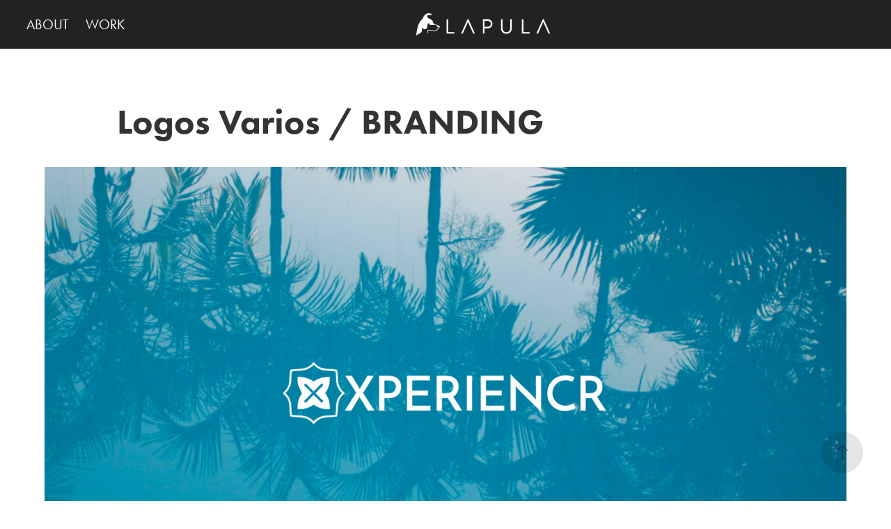

--- FILE ---
content_type: text/html; charset=utf-8
request_url: https://lapulaestudio.myportfolio.com/logos-varios-branding
body_size: 5684
content:
<!DOCTYPE HTML>
<html lang="en-US">
<head>
  <meta charset="UTF-8" />
  <meta name="viewport" content="width=device-width, initial-scale=1" />
      <meta name=keywords  content="Diseño,Design,Graphic Design,Diseño Gráfico,Fotografía,Video,Art,Art Direction,Creative,Studio" />
      <meta name=description  content="We are a creative studio based in Guanacaste, Costa Rica. We are driven by beauty, and purpose, dreaming up, designing and developing visual stories." />
      <meta name=twitter:card  content="summary_large_image" />
      <meta name=twitter:site  content="@AdobePortfolio" />
      <meta  property=og:title content="LaPula Estudio - Logos Varios / BRANDING" />
      <meta  property=og:description content="We are a creative studio based in Guanacaste, Costa Rica. We are driven by beauty, and purpose, dreaming up, designing and developing visual stories." />
      <meta  property=og:image content="https://pro2-bar-s3-cdn-cf6.myportfolio.com/ef7bef34-4191-4247-81ef-966b548e0ff5/0f2c61c3-4592-4985-a1f2-bcfece1cdb14_rwc_225x0x1151x900x1151.jpg?h=7ef7f6a9ad212a9397c4521bd8e84bb4" />
        <link rel="icon" href="https://pro2-bar-s3-cdn-cf5.myportfolio.com/ef7bef34-4191-4247-81ef-966b548e0ff5/652fc032-74b3-4344-b957-2a0a9b7941f8_carw_1x1x32.png?h=214dc458059cba255199b8f7eb11c861" />
      <link rel="stylesheet" href="/dist/css/main.css" type="text/css" />
      <link rel="stylesheet" href="https://pro2-bar-s3-cdn-cf1.myportfolio.com/ef7bef34-4191-4247-81ef-966b548e0ff5/985139876edc329a204fbd13fab5bdf81591376986.css?h=dde53c5127a787f9741124bd47491ce3" type="text/css" />
    <link rel="canonical" href="https://lapulaestudio.myportfolio.com/logos-varios-branding" />
      <title>LaPula Estudio - Logos Varios / BRANDING</title>
    <script type="text/javascript" src="//use.typekit.net/ik/[base64].js?cb=35f77bfb8b50944859ea3d3804e7194e7a3173fb" async onload="
    try {
      window.Typekit.load();
    } catch (e) {
      console.warn('Typekit not loaded.');
    }
    "></script>
</head>
        <body class="transition-enabled">  <div class='page-background-video page-background-video-with-panel'>
  </div>
  <div class="js-responsive-nav">
    <div class="responsive-nav has-social">
      <div class="close-responsive-click-area js-close-responsive-nav">
        <div class="close-responsive-button"></div>
      </div>
          <nav class="nav-container js-editable-target editable">
      <div class="page-title">
        <a href="/about" >ABOUT</a>
      </div>
                <div class="gallery-title"><a href="/work" >WORK</a></div>
          </nav>
        <div class="social pf-nav-social js-editable-target editable" data-context="theme.nav" data-section="Social Icons">
          <ul>
          </ul>
        </div>
    </div>
  </div>
    <header class="site-header js-site-header js-editable-target editable  js-fixed-nav js-editable-target editable" data-context="theme.nav">
        <nav class="nav-container js-editable-target editable">
      <div class="page-title">
        <a href="/about" >ABOUT</a>
      </div>
                <div class="gallery-title"><a href="/work" >WORK</a></div>
        </nav>
        <div class="logo-wrap js-editable-target editable" data-context="theme.logo.header">
          <div class="logo e2e-site-logo-text logo-image  ">
    <a href="/work" class="image-normal image-link">
      <img src="https://pro2-bar-s3-cdn-cf.myportfolio.com/ef7bef34-4191-4247-81ef-966b548e0ff5/1df6d4bb-2eee-404f-b77a-f362a7c7fda1_rwc_2x0x196x40x4096.png?h=8f45ecfd9ff195b52be96f299cec907e" alt="LaPula Estudio">
    </a>
          </div>
        </div>
        <div class="social pf-nav-social js-editable-target editable" data-context="theme.nav" data-section="Social Icons">
          <ul>
          </ul>
        </div>
        <div class="hamburger-click-area js-hamburger">
          <div class="hamburger">
            <i></i>
            <i></i>
            <i></i>
          </div>
        </div>
    </header>
    <div class="header-placeholder"></div>
  <div class="site-wrap cfix js-site-wrap">
    <div class="site-container">
      <div class="site-content e2e-site-content">
        <main>
  <div class="page-container js-editable-target editable" data-context="page.page.container">
    <section class="page standard-modules">
        <header class="page-header content js-editable-target editable" data-context="pages" data-identity="id:p5ec81366cb4eff0cbcdd5634dd028e6db54ad8083d26042a937b3">
            <h1 class="title preserve-whitespace e2e-site-logo-text">Logos Varios / BRANDING</h1>
            <p class="description"></p>
        </header>
      <div class="page-content js-page-content js-editable-target editable" data-context="pages" data-identity="id:p5ec81366cb4eff0cbcdd5634dd028e6db54ad8083d26042a937b3" data-section="Page Info">
        <div id="project-canvas" class="js-project-modules modules content">
          <div id="project-modules">
              
              <div class="project-module module image project-module-image editable js-editable js-project-module"  style="  padding-top: px;
  padding-bottom: px;
">

  
 
  
     <div class="js-lightbox" data-src="https://pro2-bar-s3-cdn-cf.myportfolio.com/ef7bef34-4191-4247-81ef-966b548e0ff5/8a8e7b00-b12a-427a-9f58-03ba9433cf00.jpg?h=e4297d26e70351a21e48d8bf9a6d2b00">
           <img
             class="js-lazy e2e-site-project-module-image"
             src="[data-uri]"
             data-src="https://pro2-bar-s3-cdn-cf.myportfolio.com/ef7bef34-4191-4247-81ef-966b548e0ff5/8a8e7b00-b12a-427a-9f58-03ba9433cf00_rw_1920.jpg?h=6cab4145a534a7dc6a82cdff03ec3435"
             data-srcset="https://pro2-bar-s3-cdn-cf.myportfolio.com/ef7bef34-4191-4247-81ef-966b548e0ff5/8a8e7b00-b12a-427a-9f58-03ba9433cf00_rw_600.jpg?h=097e69aa46840ca00782cdbc62b574db 600w,https://pro2-bar-s3-cdn-cf.myportfolio.com/ef7bef34-4191-4247-81ef-966b548e0ff5/8a8e7b00-b12a-427a-9f58-03ba9433cf00_rw_1200.jpg?h=f0d1c53350471554279ef0c235f87d2a 1200w,https://pro2-bar-s3-cdn-cf.myportfolio.com/ef7bef34-4191-4247-81ef-966b548e0ff5/8a8e7b00-b12a-427a-9f58-03ba9433cf00_rw_1920.jpg?h=6cab4145a534a7dc6a82cdff03ec3435 1600w,"
             data-sizes="(max-width: 1600px) 100vw, 1600px"
             width="1600"
             height="0"
             style="padding-bottom: 56.17%; background: rgba(0, 0, 0, 0.03)"
             
           >
     </div>
  

</div>

              
              
              
              
              
              
              
              
              
              
              
              
              
              
              
              <div class="project-module module media_collection project-module-media_collection" >
  <div class="grid--main js-grid-main">
    <div class="grid__item-container js-grid-item-container" data-flex-grow="231.11111111111" style="width:231.11111111111px; flex-grow:231.11111111111;" data-width="800" data-height="900">
      <script type="text/html" class="js-lightbox-slide-content">
        <div class="grid__image-wrapper">
          <img src="https://pro2-bar-s3-cdn-cf4.myportfolio.com/ef7bef34-4191-4247-81ef-966b548e0ff5/51db8b15-7110-49d4-8562-ce8dec89c68c_rw_1200.jpg?h=2bd9f4e91cbfdc930985865c2b98401a" srcset="https://pro2-bar-s3-cdn-cf4.myportfolio.com/ef7bef34-4191-4247-81ef-966b548e0ff5/51db8b15-7110-49d4-8562-ce8dec89c68c_rw_600.jpg?h=862e013450185d14149b5ccd18c7685f 600w,https://pro2-bar-s3-cdn-cf4.myportfolio.com/ef7bef34-4191-4247-81ef-966b548e0ff5/51db8b15-7110-49d4-8562-ce8dec89c68c_rw_1200.jpg?h=2bd9f4e91cbfdc930985865c2b98401a 800w,"  sizes="(max-width: 800px) 100vw, 800px">
        <div>
      </script>
      <img
        class="grid__item-image js-grid__item-image grid__item-image-lazy js-lazy"
        src="[data-uri]"
        
        data-src="https://pro2-bar-s3-cdn-cf4.myportfolio.com/ef7bef34-4191-4247-81ef-966b548e0ff5/51db8b15-7110-49d4-8562-ce8dec89c68c_rw_1200.jpg?h=2bd9f4e91cbfdc930985865c2b98401a"
        data-srcset="https://pro2-bar-s3-cdn-cf4.myportfolio.com/ef7bef34-4191-4247-81ef-966b548e0ff5/51db8b15-7110-49d4-8562-ce8dec89c68c_rw_600.jpg?h=862e013450185d14149b5ccd18c7685f 600w,https://pro2-bar-s3-cdn-cf4.myportfolio.com/ef7bef34-4191-4247-81ef-966b548e0ff5/51db8b15-7110-49d4-8562-ce8dec89c68c_rw_1200.jpg?h=2bd9f4e91cbfdc930985865c2b98401a 800w,"
      >
      <span class="grid__item-filler" style="padding-bottom:112.5%;"></span>
    </div>
    <div class="grid__item-container js-grid-item-container" data-flex-grow="231.11111111111" style="width:231.11111111111px; flex-grow:231.11111111111;" data-width="800" data-height="900">
      <script type="text/html" class="js-lightbox-slide-content">
        <div class="grid__image-wrapper">
          <img src="https://pro2-bar-s3-cdn-cf1.myportfolio.com/ef7bef34-4191-4247-81ef-966b548e0ff5/ca649c8d-39fd-4afd-9623-4cfcf30f406d_rw_1200.jpg?h=9714cc6857d894fd62cf31ec3423d097" srcset="https://pro2-bar-s3-cdn-cf1.myportfolio.com/ef7bef34-4191-4247-81ef-966b548e0ff5/ca649c8d-39fd-4afd-9623-4cfcf30f406d_rw_600.jpg?h=c6572e025f324b0e56a5d27b32ea3f1d 600w,https://pro2-bar-s3-cdn-cf1.myportfolio.com/ef7bef34-4191-4247-81ef-966b548e0ff5/ca649c8d-39fd-4afd-9623-4cfcf30f406d_rw_1200.jpg?h=9714cc6857d894fd62cf31ec3423d097 800w,"  sizes="(max-width: 800px) 100vw, 800px">
        <div>
      </script>
      <img
        class="grid__item-image js-grid__item-image grid__item-image-lazy js-lazy"
        src="[data-uri]"
        
        data-src="https://pro2-bar-s3-cdn-cf1.myportfolio.com/ef7bef34-4191-4247-81ef-966b548e0ff5/ca649c8d-39fd-4afd-9623-4cfcf30f406d_rw_1200.jpg?h=9714cc6857d894fd62cf31ec3423d097"
        data-srcset="https://pro2-bar-s3-cdn-cf1.myportfolio.com/ef7bef34-4191-4247-81ef-966b548e0ff5/ca649c8d-39fd-4afd-9623-4cfcf30f406d_rw_600.jpg?h=c6572e025f324b0e56a5d27b32ea3f1d 600w,https://pro2-bar-s3-cdn-cf1.myportfolio.com/ef7bef34-4191-4247-81ef-966b548e0ff5/ca649c8d-39fd-4afd-9623-4cfcf30f406d_rw_1200.jpg?h=9714cc6857d894fd62cf31ec3423d097 800w,"
      >
      <span class="grid__item-filler" style="padding-bottom:112.5%;"></span>
    </div>
    <div class="js-grid-spacer"></div>
  </div>
</div>

              
              
              
              <div class="project-module module image project-module-image editable js-editable js-project-module"  style="  padding-top: px;
  padding-bottom: px;
">

  
 
  
     <div class="js-lightbox" data-src="https://pro2-bar-s3-cdn-cf4.myportfolio.com/ef7bef34-4191-4247-81ef-966b548e0ff5/fb559f56-097a-404a-8332-fa998415f69a.jpg?h=784b24db351297e6f8d86ad32d5320c1">
           <img
             class="js-lazy e2e-site-project-module-image"
             src="[data-uri]"
             data-src="https://pro2-bar-s3-cdn-cf4.myportfolio.com/ef7bef34-4191-4247-81ef-966b548e0ff5/fb559f56-097a-404a-8332-fa998415f69a_rw_1920.jpg?h=711495cb45ec280ce6992a0f20fd2815"
             data-srcset="https://pro2-bar-s3-cdn-cf4.myportfolio.com/ef7bef34-4191-4247-81ef-966b548e0ff5/fb559f56-097a-404a-8332-fa998415f69a_rw_600.jpg?h=d05ce1801af0f59c3006533a1ad13fbe 600w,https://pro2-bar-s3-cdn-cf4.myportfolio.com/ef7bef34-4191-4247-81ef-966b548e0ff5/fb559f56-097a-404a-8332-fa998415f69a_rw_1200.jpg?h=cd292e1f56ae1ef93c5e894706be6b97 1200w,https://pro2-bar-s3-cdn-cf4.myportfolio.com/ef7bef34-4191-4247-81ef-966b548e0ff5/fb559f56-097a-404a-8332-fa998415f69a_rw_1920.jpg?h=711495cb45ec280ce6992a0f20fd2815 1600w,"
             data-sizes="(max-width: 1600px) 100vw, 1600px"
             width="1600"
             height="0"
             style="padding-bottom: 56.17%; background: rgba(0, 0, 0, 0.03)"
             
           >
     </div>
  

</div>

              
              
              
              
              
              
              
              
              
              
              
              
              
              
              
              <div class="project-module module media_collection project-module-media_collection" >
  <div class="grid--main js-grid-main">
    <div class="grid__item-container js-grid-item-container" data-flex-grow="231.11111111111" style="width:231.11111111111px; flex-grow:231.11111111111;" data-width="800" data-height="900">
      <script type="text/html" class="js-lightbox-slide-content">
        <div class="grid__image-wrapper">
          <img src="https://pro2-bar-s3-cdn-cf2.myportfolio.com/ef7bef34-4191-4247-81ef-966b548e0ff5/3f7f2ba5-2a29-4e03-ba17-9582999ff6c5_rw_1200.jpg?h=54c3116b3769d0d4113bdad883329156" srcset="https://pro2-bar-s3-cdn-cf2.myportfolio.com/ef7bef34-4191-4247-81ef-966b548e0ff5/3f7f2ba5-2a29-4e03-ba17-9582999ff6c5_rw_600.jpg?h=435d9f7676933b7d294c46d46ff09420 600w,https://pro2-bar-s3-cdn-cf2.myportfolio.com/ef7bef34-4191-4247-81ef-966b548e0ff5/3f7f2ba5-2a29-4e03-ba17-9582999ff6c5_rw_1200.jpg?h=54c3116b3769d0d4113bdad883329156 800w,"  sizes="(max-width: 800px) 100vw, 800px">
        <div>
      </script>
      <img
        class="grid__item-image js-grid__item-image grid__item-image-lazy js-lazy"
        src="[data-uri]"
        
        data-src="https://pro2-bar-s3-cdn-cf2.myportfolio.com/ef7bef34-4191-4247-81ef-966b548e0ff5/3f7f2ba5-2a29-4e03-ba17-9582999ff6c5_rw_1200.jpg?h=54c3116b3769d0d4113bdad883329156"
        data-srcset="https://pro2-bar-s3-cdn-cf2.myportfolio.com/ef7bef34-4191-4247-81ef-966b548e0ff5/3f7f2ba5-2a29-4e03-ba17-9582999ff6c5_rw_600.jpg?h=435d9f7676933b7d294c46d46ff09420 600w,https://pro2-bar-s3-cdn-cf2.myportfolio.com/ef7bef34-4191-4247-81ef-966b548e0ff5/3f7f2ba5-2a29-4e03-ba17-9582999ff6c5_rw_1200.jpg?h=54c3116b3769d0d4113bdad883329156 800w,"
      >
      <span class="grid__item-filler" style="padding-bottom:112.5%;"></span>
    </div>
    <div class="grid__item-container js-grid-item-container" data-flex-grow="231.11111111111" style="width:231.11111111111px; flex-grow:231.11111111111;" data-width="800" data-height="900">
      <script type="text/html" class="js-lightbox-slide-content">
        <div class="grid__image-wrapper">
          <img src="https://pro2-bar-s3-cdn-cf3.myportfolio.com/ef7bef34-4191-4247-81ef-966b548e0ff5/47a2d89a-eb7c-4f22-b90a-4d7241fb145b_rw_1200.jpg?h=f3342fc44aa7d27c87abd9afc02255c5" srcset="https://pro2-bar-s3-cdn-cf3.myportfolio.com/ef7bef34-4191-4247-81ef-966b548e0ff5/47a2d89a-eb7c-4f22-b90a-4d7241fb145b_rw_600.jpg?h=f0692ea14aeb51238ca0cf6e6f9eb2ee 600w,https://pro2-bar-s3-cdn-cf3.myportfolio.com/ef7bef34-4191-4247-81ef-966b548e0ff5/47a2d89a-eb7c-4f22-b90a-4d7241fb145b_rw_1200.jpg?h=f3342fc44aa7d27c87abd9afc02255c5 800w,"  sizes="(max-width: 800px) 100vw, 800px">
        <div>
      </script>
      <img
        class="grid__item-image js-grid__item-image grid__item-image-lazy js-lazy"
        src="[data-uri]"
        
        data-src="https://pro2-bar-s3-cdn-cf3.myportfolio.com/ef7bef34-4191-4247-81ef-966b548e0ff5/47a2d89a-eb7c-4f22-b90a-4d7241fb145b_rw_1200.jpg?h=f3342fc44aa7d27c87abd9afc02255c5"
        data-srcset="https://pro2-bar-s3-cdn-cf3.myportfolio.com/ef7bef34-4191-4247-81ef-966b548e0ff5/47a2d89a-eb7c-4f22-b90a-4d7241fb145b_rw_600.jpg?h=f0692ea14aeb51238ca0cf6e6f9eb2ee 600w,https://pro2-bar-s3-cdn-cf3.myportfolio.com/ef7bef34-4191-4247-81ef-966b548e0ff5/47a2d89a-eb7c-4f22-b90a-4d7241fb145b_rw_1200.jpg?h=f3342fc44aa7d27c87abd9afc02255c5 800w,"
      >
      <span class="grid__item-filler" style="padding-bottom:112.5%;"></span>
    </div>
    <div class="js-grid-spacer"></div>
  </div>
</div>

              
              
              
              <div class="project-module module image project-module-image editable js-editable js-project-module"  style="  padding-top: px;
  padding-bottom: px;
">

  
 
  
     <div class="js-lightbox" data-src="https://pro2-bar-s3-cdn-cf.myportfolio.com/ef7bef34-4191-4247-81ef-966b548e0ff5/bb143925-93a4-4814-b279-ca7d55d01009.jpg?h=45fc9f3f199364886b3c7bfa4670893a">
           <img
             class="js-lazy e2e-site-project-module-image"
             src="[data-uri]"
             data-src="https://pro2-bar-s3-cdn-cf.myportfolio.com/ef7bef34-4191-4247-81ef-966b548e0ff5/bb143925-93a4-4814-b279-ca7d55d01009_rw_1920.jpg?h=59efedf62ed70c6af6ceb62b42f74dbb"
             data-srcset="https://pro2-bar-s3-cdn-cf.myportfolio.com/ef7bef34-4191-4247-81ef-966b548e0ff5/bb143925-93a4-4814-b279-ca7d55d01009_rw_600.jpg?h=5ef9cec518867237f4a1b4e8f9e198ae 600w,https://pro2-bar-s3-cdn-cf.myportfolio.com/ef7bef34-4191-4247-81ef-966b548e0ff5/bb143925-93a4-4814-b279-ca7d55d01009_rw_1200.jpg?h=369a796aa4d7d56e88d007f3ced55015 1200w,https://pro2-bar-s3-cdn-cf.myportfolio.com/ef7bef34-4191-4247-81ef-966b548e0ff5/bb143925-93a4-4814-b279-ca7d55d01009_rw_1920.jpg?h=59efedf62ed70c6af6ceb62b42f74dbb 1600w,"
             data-sizes="(max-width: 1600px) 100vw, 1600px"
             width="1600"
             height="0"
             style="padding-bottom: 56.17%; background: rgba(0, 0, 0, 0.03)"
             
           >
     </div>
  

</div>

              
              
              
              
              
              
              
              
              
              
              
              
              
              
              
              <div class="project-module module media_collection project-module-media_collection" >
  <div class="grid--main js-grid-main">
    <div class="grid__item-container js-grid-item-container" data-flex-grow="231.11111111111" style="width:231.11111111111px; flex-grow:231.11111111111;" data-width="800" data-height="900">
      <script type="text/html" class="js-lightbox-slide-content">
        <div class="grid__image-wrapper">
          <img src="https://pro2-bar-s3-cdn-cf1.myportfolio.com/ef7bef34-4191-4247-81ef-966b548e0ff5/99a93af0-a376-4375-9b92-ffaedf873afc_rw_1200.jpg?h=669153e6471c321fa783f79a9f1fe3dd" srcset="https://pro2-bar-s3-cdn-cf1.myportfolio.com/ef7bef34-4191-4247-81ef-966b548e0ff5/99a93af0-a376-4375-9b92-ffaedf873afc_rw_600.jpg?h=6517c235ef14167dc70f3eb26ac983e6 600w,https://pro2-bar-s3-cdn-cf1.myportfolio.com/ef7bef34-4191-4247-81ef-966b548e0ff5/99a93af0-a376-4375-9b92-ffaedf873afc_rw_1200.jpg?h=669153e6471c321fa783f79a9f1fe3dd 800w,"  sizes="(max-width: 800px) 100vw, 800px">
        <div>
      </script>
      <img
        class="grid__item-image js-grid__item-image grid__item-image-lazy js-lazy"
        src="[data-uri]"
        
        data-src="https://pro2-bar-s3-cdn-cf1.myportfolio.com/ef7bef34-4191-4247-81ef-966b548e0ff5/99a93af0-a376-4375-9b92-ffaedf873afc_rw_1200.jpg?h=669153e6471c321fa783f79a9f1fe3dd"
        data-srcset="https://pro2-bar-s3-cdn-cf1.myportfolio.com/ef7bef34-4191-4247-81ef-966b548e0ff5/99a93af0-a376-4375-9b92-ffaedf873afc_rw_600.jpg?h=6517c235ef14167dc70f3eb26ac983e6 600w,https://pro2-bar-s3-cdn-cf1.myportfolio.com/ef7bef34-4191-4247-81ef-966b548e0ff5/99a93af0-a376-4375-9b92-ffaedf873afc_rw_1200.jpg?h=669153e6471c321fa783f79a9f1fe3dd 800w,"
      >
      <span class="grid__item-filler" style="padding-bottom:112.5%;"></span>
    </div>
    <div class="grid__item-container js-grid-item-container" data-flex-grow="231.11111111111" style="width:231.11111111111px; flex-grow:231.11111111111;" data-width="800" data-height="900">
      <script type="text/html" class="js-lightbox-slide-content">
        <div class="grid__image-wrapper">
          <img src="https://pro2-bar-s3-cdn-cf6.myportfolio.com/ef7bef34-4191-4247-81ef-966b548e0ff5/00d96bb4-dfd6-422a-bde9-22a806a295ed_rw_1200.jpg?h=9ea98dce528c9c91e63a25cd9b3f75e9" srcset="https://pro2-bar-s3-cdn-cf6.myportfolio.com/ef7bef34-4191-4247-81ef-966b548e0ff5/00d96bb4-dfd6-422a-bde9-22a806a295ed_rw_600.jpg?h=7cdc9afd4676b0226372f8f7231e7df1 600w,https://pro2-bar-s3-cdn-cf6.myportfolio.com/ef7bef34-4191-4247-81ef-966b548e0ff5/00d96bb4-dfd6-422a-bde9-22a806a295ed_rw_1200.jpg?h=9ea98dce528c9c91e63a25cd9b3f75e9 800w,"  sizes="(max-width: 800px) 100vw, 800px">
        <div>
      </script>
      <img
        class="grid__item-image js-grid__item-image grid__item-image-lazy js-lazy"
        src="[data-uri]"
        
        data-src="https://pro2-bar-s3-cdn-cf6.myportfolio.com/ef7bef34-4191-4247-81ef-966b548e0ff5/00d96bb4-dfd6-422a-bde9-22a806a295ed_rw_1200.jpg?h=9ea98dce528c9c91e63a25cd9b3f75e9"
        data-srcset="https://pro2-bar-s3-cdn-cf6.myportfolio.com/ef7bef34-4191-4247-81ef-966b548e0ff5/00d96bb4-dfd6-422a-bde9-22a806a295ed_rw_600.jpg?h=7cdc9afd4676b0226372f8f7231e7df1 600w,https://pro2-bar-s3-cdn-cf6.myportfolio.com/ef7bef34-4191-4247-81ef-966b548e0ff5/00d96bb4-dfd6-422a-bde9-22a806a295ed_rw_1200.jpg?h=9ea98dce528c9c91e63a25cd9b3f75e9 800w,"
      >
      <span class="grid__item-filler" style="padding-bottom:112.5%;"></span>
    </div>
    <div class="js-grid-spacer"></div>
  </div>
</div>

              
              
              
              <div class="project-module module image project-module-image editable js-editable js-project-module"  style="  padding-top: px;
  padding-bottom: px;
">

  
 
  
     <div class="js-lightbox" data-src="https://pro2-bar-s3-cdn-cf2.myportfolio.com/ef7bef34-4191-4247-81ef-966b548e0ff5/d153e488-d523-40a0-b464-6cfcc1849833.jpg?h=a0bb2b850d489dbab239bedad04f7ea1">
           <img
             class="js-lazy e2e-site-project-module-image"
             src="[data-uri]"
             data-src="https://pro2-bar-s3-cdn-cf2.myportfolio.com/ef7bef34-4191-4247-81ef-966b548e0ff5/d153e488-d523-40a0-b464-6cfcc1849833_rw_1920.jpg?h=7620562359d274d86ef5ee46e786fa7b"
             data-srcset="https://pro2-bar-s3-cdn-cf2.myportfolio.com/ef7bef34-4191-4247-81ef-966b548e0ff5/d153e488-d523-40a0-b464-6cfcc1849833_rw_600.jpg?h=ae7f24f7e1eed9935ab253cb84630a09 600w,https://pro2-bar-s3-cdn-cf2.myportfolio.com/ef7bef34-4191-4247-81ef-966b548e0ff5/d153e488-d523-40a0-b464-6cfcc1849833_rw_1200.jpg?h=77a3eefd0d582c6cc3ecc73ee88d0b9e 1200w,https://pro2-bar-s3-cdn-cf2.myportfolio.com/ef7bef34-4191-4247-81ef-966b548e0ff5/d153e488-d523-40a0-b464-6cfcc1849833_rw_1920.jpg?h=7620562359d274d86ef5ee46e786fa7b 1600w,"
             data-sizes="(max-width: 1600px) 100vw, 1600px"
             width="1600"
             height="0"
             style="padding-bottom: 56.17%; background: rgba(0, 0, 0, 0.03)"
             
           >
     </div>
  

</div>

              
              
              
              
              
              
              
              
              
              
              
              
              
              
              
              <div class="project-module module media_collection project-module-media_collection" >
  <div class="grid--main js-grid-main">
    <div class="grid__item-container js-grid-item-container" data-flex-grow="231.11111111111" style="width:231.11111111111px; flex-grow:231.11111111111;" data-width="800" data-height="900">
      <script type="text/html" class="js-lightbox-slide-content">
        <div class="grid__image-wrapper">
          <img src="https://pro2-bar-s3-cdn-cf2.myportfolio.com/ef7bef34-4191-4247-81ef-966b548e0ff5/d16ed50f-a662-489b-9803-136b17acdde2_rw_1200.jpg?h=acd5b118110408d08b00ca3e9cae8891" srcset="https://pro2-bar-s3-cdn-cf2.myportfolio.com/ef7bef34-4191-4247-81ef-966b548e0ff5/d16ed50f-a662-489b-9803-136b17acdde2_rw_600.jpg?h=47e6e26d1f49da973fd80457af581476 600w,https://pro2-bar-s3-cdn-cf2.myportfolio.com/ef7bef34-4191-4247-81ef-966b548e0ff5/d16ed50f-a662-489b-9803-136b17acdde2_rw_1200.jpg?h=acd5b118110408d08b00ca3e9cae8891 800w,"  sizes="(max-width: 800px) 100vw, 800px">
        <div>
      </script>
      <img
        class="grid__item-image js-grid__item-image grid__item-image-lazy js-lazy"
        src="[data-uri]"
        
        data-src="https://pro2-bar-s3-cdn-cf2.myportfolio.com/ef7bef34-4191-4247-81ef-966b548e0ff5/d16ed50f-a662-489b-9803-136b17acdde2_rw_1200.jpg?h=acd5b118110408d08b00ca3e9cae8891"
        data-srcset="https://pro2-bar-s3-cdn-cf2.myportfolio.com/ef7bef34-4191-4247-81ef-966b548e0ff5/d16ed50f-a662-489b-9803-136b17acdde2_rw_600.jpg?h=47e6e26d1f49da973fd80457af581476 600w,https://pro2-bar-s3-cdn-cf2.myportfolio.com/ef7bef34-4191-4247-81ef-966b548e0ff5/d16ed50f-a662-489b-9803-136b17acdde2_rw_1200.jpg?h=acd5b118110408d08b00ca3e9cae8891 800w,"
      >
      <span class="grid__item-filler" style="padding-bottom:112.5%;"></span>
    </div>
    <div class="grid__item-container js-grid-item-container" data-flex-grow="231.11111111111" style="width:231.11111111111px; flex-grow:231.11111111111;" data-width="800" data-height="900">
      <script type="text/html" class="js-lightbox-slide-content">
        <div class="grid__image-wrapper">
          <img src="https://pro2-bar-s3-cdn-cf4.myportfolio.com/ef7bef34-4191-4247-81ef-966b548e0ff5/59ea3257-cc12-4988-8a87-a24cb770e6a8_rw_1200.jpg?h=5b1230907cc64c3ce13615ce467956c0" srcset="https://pro2-bar-s3-cdn-cf4.myportfolio.com/ef7bef34-4191-4247-81ef-966b548e0ff5/59ea3257-cc12-4988-8a87-a24cb770e6a8_rw_600.jpg?h=b6edbd1e7d328e7f91e2dfc2bb9a3b10 600w,https://pro2-bar-s3-cdn-cf4.myportfolio.com/ef7bef34-4191-4247-81ef-966b548e0ff5/59ea3257-cc12-4988-8a87-a24cb770e6a8_rw_1200.jpg?h=5b1230907cc64c3ce13615ce467956c0 800w,"  sizes="(max-width: 800px) 100vw, 800px">
        <div>
      </script>
      <img
        class="grid__item-image js-grid__item-image grid__item-image-lazy js-lazy"
        src="[data-uri]"
        
        data-src="https://pro2-bar-s3-cdn-cf4.myportfolio.com/ef7bef34-4191-4247-81ef-966b548e0ff5/59ea3257-cc12-4988-8a87-a24cb770e6a8_rw_1200.jpg?h=5b1230907cc64c3ce13615ce467956c0"
        data-srcset="https://pro2-bar-s3-cdn-cf4.myportfolio.com/ef7bef34-4191-4247-81ef-966b548e0ff5/59ea3257-cc12-4988-8a87-a24cb770e6a8_rw_600.jpg?h=b6edbd1e7d328e7f91e2dfc2bb9a3b10 600w,https://pro2-bar-s3-cdn-cf4.myportfolio.com/ef7bef34-4191-4247-81ef-966b548e0ff5/59ea3257-cc12-4988-8a87-a24cb770e6a8_rw_1200.jpg?h=5b1230907cc64c3ce13615ce467956c0 800w,"
      >
      <span class="grid__item-filler" style="padding-bottom:112.5%;"></span>
    </div>
    <div class="js-grid-spacer"></div>
  </div>
</div>

              
              
              
              <div class="project-module module image project-module-image editable js-editable js-project-module"  style="  padding-top: px;
  padding-bottom: px;
">

  
 
  
     <div class="js-lightbox" data-src="https://pro2-bar-s3-cdn-cf6.myportfolio.com/ef7bef34-4191-4247-81ef-966b548e0ff5/a188ce13-5949-42e8-a1d6-2c8035ee4f14.jpg?h=e9dd013d9aae2e722b2020e4994580b8">
           <img
             class="js-lazy e2e-site-project-module-image"
             src="[data-uri]"
             data-src="https://pro2-bar-s3-cdn-cf6.myportfolio.com/ef7bef34-4191-4247-81ef-966b548e0ff5/a188ce13-5949-42e8-a1d6-2c8035ee4f14_rw_1920.jpg?h=d4ffdc9c44615c0e5d34fc43873ff20d"
             data-srcset="https://pro2-bar-s3-cdn-cf6.myportfolio.com/ef7bef34-4191-4247-81ef-966b548e0ff5/a188ce13-5949-42e8-a1d6-2c8035ee4f14_rw_600.jpg?h=0180d1c86122c6fcc3c473a387552cb3 600w,https://pro2-bar-s3-cdn-cf6.myportfolio.com/ef7bef34-4191-4247-81ef-966b548e0ff5/a188ce13-5949-42e8-a1d6-2c8035ee4f14_rw_1200.jpg?h=62fc153c0ce5f971748940ad9cc54a11 1200w,https://pro2-bar-s3-cdn-cf6.myportfolio.com/ef7bef34-4191-4247-81ef-966b548e0ff5/a188ce13-5949-42e8-a1d6-2c8035ee4f14_rw_1920.jpg?h=d4ffdc9c44615c0e5d34fc43873ff20d 1600w,"
             data-sizes="(max-width: 1600px) 100vw, 1600px"
             width="1600"
             height="0"
             style="padding-bottom: 56.17%; background: rgba(0, 0, 0, 0.03)"
             
           >
     </div>
  

</div>

              
              
              
              
              
              
              
              
              
              
              
              
              
              
              
              <div class="project-module module media_collection project-module-media_collection" >
  <div class="grid--main js-grid-main">
    <div class="grid__item-container js-grid-item-container" data-flex-grow="231.11111111111" style="width:231.11111111111px; flex-grow:231.11111111111;" data-width="800" data-height="900">
      <script type="text/html" class="js-lightbox-slide-content">
        <div class="grid__image-wrapper">
          <img src="https://pro2-bar-s3-cdn-cf.myportfolio.com/ef7bef34-4191-4247-81ef-966b548e0ff5/836812d8-16fb-4725-899f-080687309d2d_rw_1200.jpg?h=7f45ac98ba7445877d6e08cdf93364c9" srcset="https://pro2-bar-s3-cdn-cf.myportfolio.com/ef7bef34-4191-4247-81ef-966b548e0ff5/836812d8-16fb-4725-899f-080687309d2d_rw_600.jpg?h=827eb01ec17457a7ef706949345ab9e4 600w,https://pro2-bar-s3-cdn-cf.myportfolio.com/ef7bef34-4191-4247-81ef-966b548e0ff5/836812d8-16fb-4725-899f-080687309d2d_rw_1200.jpg?h=7f45ac98ba7445877d6e08cdf93364c9 800w,"  sizes="(max-width: 800px) 100vw, 800px">
        <div>
      </script>
      <img
        class="grid__item-image js-grid__item-image grid__item-image-lazy js-lazy"
        src="[data-uri]"
        
        data-src="https://pro2-bar-s3-cdn-cf.myportfolio.com/ef7bef34-4191-4247-81ef-966b548e0ff5/836812d8-16fb-4725-899f-080687309d2d_rw_1200.jpg?h=7f45ac98ba7445877d6e08cdf93364c9"
        data-srcset="https://pro2-bar-s3-cdn-cf.myportfolio.com/ef7bef34-4191-4247-81ef-966b548e0ff5/836812d8-16fb-4725-899f-080687309d2d_rw_600.jpg?h=827eb01ec17457a7ef706949345ab9e4 600w,https://pro2-bar-s3-cdn-cf.myportfolio.com/ef7bef34-4191-4247-81ef-966b548e0ff5/836812d8-16fb-4725-899f-080687309d2d_rw_1200.jpg?h=7f45ac98ba7445877d6e08cdf93364c9 800w,"
      >
      <span class="grid__item-filler" style="padding-bottom:112.5%;"></span>
    </div>
    <div class="grid__item-container js-grid-item-container" data-flex-grow="231.11111111111" style="width:231.11111111111px; flex-grow:231.11111111111;" data-width="800" data-height="900">
      <script type="text/html" class="js-lightbox-slide-content">
        <div class="grid__image-wrapper">
          <img src="https://pro2-bar-s3-cdn-cf5.myportfolio.com/ef7bef34-4191-4247-81ef-966b548e0ff5/6de06b1b-3cc6-4282-84ad-46fececbb7b8_rw_1200.jpg?h=54e3b1180d6f10ed31c36600bd51f5cc" srcset="https://pro2-bar-s3-cdn-cf5.myportfolio.com/ef7bef34-4191-4247-81ef-966b548e0ff5/6de06b1b-3cc6-4282-84ad-46fececbb7b8_rw_600.jpg?h=4c4af1337a58a9448fc304d3ef40489e 600w,https://pro2-bar-s3-cdn-cf5.myportfolio.com/ef7bef34-4191-4247-81ef-966b548e0ff5/6de06b1b-3cc6-4282-84ad-46fececbb7b8_rw_1200.jpg?h=54e3b1180d6f10ed31c36600bd51f5cc 800w,"  sizes="(max-width: 800px) 100vw, 800px">
        <div>
      </script>
      <img
        class="grid__item-image js-grid__item-image grid__item-image-lazy js-lazy"
        src="[data-uri]"
        
        data-src="https://pro2-bar-s3-cdn-cf5.myportfolio.com/ef7bef34-4191-4247-81ef-966b548e0ff5/6de06b1b-3cc6-4282-84ad-46fececbb7b8_rw_1200.jpg?h=54e3b1180d6f10ed31c36600bd51f5cc"
        data-srcset="https://pro2-bar-s3-cdn-cf5.myportfolio.com/ef7bef34-4191-4247-81ef-966b548e0ff5/6de06b1b-3cc6-4282-84ad-46fececbb7b8_rw_600.jpg?h=4c4af1337a58a9448fc304d3ef40489e 600w,https://pro2-bar-s3-cdn-cf5.myportfolio.com/ef7bef34-4191-4247-81ef-966b548e0ff5/6de06b1b-3cc6-4282-84ad-46fececbb7b8_rw_1200.jpg?h=54e3b1180d6f10ed31c36600bd51f5cc 800w,"
      >
      <span class="grid__item-filler" style="padding-bottom:112.5%;"></span>
    </div>
    <div class="js-grid-spacer"></div>
  </div>
</div>

              
              
              
              
              
              
              
              
              
              <div class="project-module module media_collection project-module-media_collection" >
  <div class="grid--main js-grid-main">
    <div class="grid__item-container js-grid-item-container" data-flex-grow="231.11111111111" style="width:231.11111111111px; flex-grow:231.11111111111;" data-width="800" data-height="900">
      <script type="text/html" class="js-lightbox-slide-content">
        <div class="grid__image-wrapper">
          <img src="https://pro2-bar-s3-cdn-cf1.myportfolio.com/ef7bef34-4191-4247-81ef-966b548e0ff5/c4893132-7d38-4ce6-ba75-c104e5254fa3_rw_1200.jpg?h=9aa31bd384df73f385cdbba0f4ee70b3" srcset="https://pro2-bar-s3-cdn-cf1.myportfolio.com/ef7bef34-4191-4247-81ef-966b548e0ff5/c4893132-7d38-4ce6-ba75-c104e5254fa3_rw_600.jpg?h=87c10e56854dddeb9666ca699a9246f4 600w,https://pro2-bar-s3-cdn-cf1.myportfolio.com/ef7bef34-4191-4247-81ef-966b548e0ff5/c4893132-7d38-4ce6-ba75-c104e5254fa3_rw_1200.jpg?h=9aa31bd384df73f385cdbba0f4ee70b3 800w,"  sizes="(max-width: 800px) 100vw, 800px">
        <div>
      </script>
      <img
        class="grid__item-image js-grid__item-image grid__item-image-lazy js-lazy"
        src="[data-uri]"
        
        data-src="https://pro2-bar-s3-cdn-cf1.myportfolio.com/ef7bef34-4191-4247-81ef-966b548e0ff5/c4893132-7d38-4ce6-ba75-c104e5254fa3_rw_1200.jpg?h=9aa31bd384df73f385cdbba0f4ee70b3"
        data-srcset="https://pro2-bar-s3-cdn-cf1.myportfolio.com/ef7bef34-4191-4247-81ef-966b548e0ff5/c4893132-7d38-4ce6-ba75-c104e5254fa3_rw_600.jpg?h=87c10e56854dddeb9666ca699a9246f4 600w,https://pro2-bar-s3-cdn-cf1.myportfolio.com/ef7bef34-4191-4247-81ef-966b548e0ff5/c4893132-7d38-4ce6-ba75-c104e5254fa3_rw_1200.jpg?h=9aa31bd384df73f385cdbba0f4ee70b3 800w,"
      >
      <span class="grid__item-filler" style="padding-bottom:112.5%;"></span>
    </div>
    <div class="grid__item-container js-grid-item-container" data-flex-grow="231.11111111111" style="width:231.11111111111px; flex-grow:231.11111111111;" data-width="800" data-height="900">
      <script type="text/html" class="js-lightbox-slide-content">
        <div class="grid__image-wrapper">
          <img src="https://pro2-bar-s3-cdn-cf.myportfolio.com/ef7bef34-4191-4247-81ef-966b548e0ff5/b0a5b2cc-ef34-461b-92cf-294da4d8b3e5_rw_1200.jpg?h=1d12f5909d35390ab5bb5844ececfd95" srcset="https://pro2-bar-s3-cdn-cf.myportfolio.com/ef7bef34-4191-4247-81ef-966b548e0ff5/b0a5b2cc-ef34-461b-92cf-294da4d8b3e5_rw_600.jpg?h=7d2311378d62ea8b799fafc97a7dff08 600w,https://pro2-bar-s3-cdn-cf.myportfolio.com/ef7bef34-4191-4247-81ef-966b548e0ff5/b0a5b2cc-ef34-461b-92cf-294da4d8b3e5_rw_1200.jpg?h=1d12f5909d35390ab5bb5844ececfd95 800w,"  sizes="(max-width: 800px) 100vw, 800px">
        <div>
      </script>
      <img
        class="grid__item-image js-grid__item-image grid__item-image-lazy js-lazy"
        src="[data-uri]"
        
        data-src="https://pro2-bar-s3-cdn-cf.myportfolio.com/ef7bef34-4191-4247-81ef-966b548e0ff5/b0a5b2cc-ef34-461b-92cf-294da4d8b3e5_rw_1200.jpg?h=1d12f5909d35390ab5bb5844ececfd95"
        data-srcset="https://pro2-bar-s3-cdn-cf.myportfolio.com/ef7bef34-4191-4247-81ef-966b548e0ff5/b0a5b2cc-ef34-461b-92cf-294da4d8b3e5_rw_600.jpg?h=7d2311378d62ea8b799fafc97a7dff08 600w,https://pro2-bar-s3-cdn-cf.myportfolio.com/ef7bef34-4191-4247-81ef-966b548e0ff5/b0a5b2cc-ef34-461b-92cf-294da4d8b3e5_rw_1200.jpg?h=1d12f5909d35390ab5bb5844ececfd95 800w,"
      >
      <span class="grid__item-filler" style="padding-bottom:112.5%;"></span>
    </div>
    <div class="js-grid-spacer"></div>
  </div>
</div>

              
              
              
              
              
              
              
              
              
              <div class="project-module module media_collection project-module-media_collection" >
  <div class="grid--main js-grid-main">
    <div class="grid__item-container js-grid-item-container" data-flex-grow="231.11111111111" style="width:231.11111111111px; flex-grow:231.11111111111;" data-width="800" data-height="900">
      <script type="text/html" class="js-lightbox-slide-content">
        <div class="grid__image-wrapper">
          <img src="https://pro2-bar-s3-cdn-cf6.myportfolio.com/ef7bef34-4191-4247-81ef-966b548e0ff5/79ba4f6b-bca4-4afc-9e84-25b4cc6ec4bd_rw_1200.jpg?h=a9dbf555b337bd273535b6e028f43167" srcset="https://pro2-bar-s3-cdn-cf6.myportfolio.com/ef7bef34-4191-4247-81ef-966b548e0ff5/79ba4f6b-bca4-4afc-9e84-25b4cc6ec4bd_rw_600.jpg?h=9f9486363f4965c3a2566430c02ee52a 600w,https://pro2-bar-s3-cdn-cf6.myportfolio.com/ef7bef34-4191-4247-81ef-966b548e0ff5/79ba4f6b-bca4-4afc-9e84-25b4cc6ec4bd_rw_1200.jpg?h=a9dbf555b337bd273535b6e028f43167 800w,"  sizes="(max-width: 800px) 100vw, 800px">
        <div>
      </script>
      <img
        class="grid__item-image js-grid__item-image grid__item-image-lazy js-lazy"
        src="[data-uri]"
        
        data-src="https://pro2-bar-s3-cdn-cf6.myportfolio.com/ef7bef34-4191-4247-81ef-966b548e0ff5/79ba4f6b-bca4-4afc-9e84-25b4cc6ec4bd_rw_1200.jpg?h=a9dbf555b337bd273535b6e028f43167"
        data-srcset="https://pro2-bar-s3-cdn-cf6.myportfolio.com/ef7bef34-4191-4247-81ef-966b548e0ff5/79ba4f6b-bca4-4afc-9e84-25b4cc6ec4bd_rw_600.jpg?h=9f9486363f4965c3a2566430c02ee52a 600w,https://pro2-bar-s3-cdn-cf6.myportfolio.com/ef7bef34-4191-4247-81ef-966b548e0ff5/79ba4f6b-bca4-4afc-9e84-25b4cc6ec4bd_rw_1200.jpg?h=a9dbf555b337bd273535b6e028f43167 800w,"
      >
      <span class="grid__item-filler" style="padding-bottom:112.5%;"></span>
    </div>
    <div class="grid__item-container js-grid-item-container" data-flex-grow="462.22222222222" style="width:462.22222222222px; flex-grow:462.22222222222;" data-width="1600" data-height="900">
      <script type="text/html" class="js-lightbox-slide-content">
        <div class="grid__image-wrapper">
          <img src="https://pro2-bar-s3-cdn-cf5.myportfolio.com/ef7bef34-4191-4247-81ef-966b548e0ff5/67b6b37f-672e-46d0-8bfb-e8b69ac5473c_rw_1920.jpg?h=9513962a00e8be1e3433dcff8d403b18" srcset="https://pro2-bar-s3-cdn-cf5.myportfolio.com/ef7bef34-4191-4247-81ef-966b548e0ff5/67b6b37f-672e-46d0-8bfb-e8b69ac5473c_rw_600.jpg?h=5b5a2373780fb3225d0227591e4fd4e7 600w,https://pro2-bar-s3-cdn-cf5.myportfolio.com/ef7bef34-4191-4247-81ef-966b548e0ff5/67b6b37f-672e-46d0-8bfb-e8b69ac5473c_rw_1200.jpg?h=1573bcc249e9ee4c75a263050c7f497a 1200w,https://pro2-bar-s3-cdn-cf5.myportfolio.com/ef7bef34-4191-4247-81ef-966b548e0ff5/67b6b37f-672e-46d0-8bfb-e8b69ac5473c_rw_1920.jpg?h=9513962a00e8be1e3433dcff8d403b18 1600w,"  sizes="(max-width: 1600px) 100vw, 1600px">
        <div>
      </script>
      <img
        class="grid__item-image js-grid__item-image grid__item-image-lazy js-lazy"
        src="[data-uri]"
        
        data-src="https://pro2-bar-s3-cdn-cf5.myportfolio.com/ef7bef34-4191-4247-81ef-966b548e0ff5/67b6b37f-672e-46d0-8bfb-e8b69ac5473c_rw_1920.jpg?h=9513962a00e8be1e3433dcff8d403b18"
        data-srcset="https://pro2-bar-s3-cdn-cf5.myportfolio.com/ef7bef34-4191-4247-81ef-966b548e0ff5/67b6b37f-672e-46d0-8bfb-e8b69ac5473c_rw_600.jpg?h=5b5a2373780fb3225d0227591e4fd4e7 600w,https://pro2-bar-s3-cdn-cf5.myportfolio.com/ef7bef34-4191-4247-81ef-966b548e0ff5/67b6b37f-672e-46d0-8bfb-e8b69ac5473c_rw_1200.jpg?h=1573bcc249e9ee4c75a263050c7f497a 1200w,https://pro2-bar-s3-cdn-cf5.myportfolio.com/ef7bef34-4191-4247-81ef-966b548e0ff5/67b6b37f-672e-46d0-8bfb-e8b69ac5473c_rw_1920.jpg?h=9513962a00e8be1e3433dcff8d403b18 1600w,"
      >
      <span class="grid__item-filler" style="padding-bottom:56.25%;"></span>
    </div>
    <div class="js-grid-spacer"></div>
  </div>
</div>

              
              
          </div>
        </div>
      </div>
    </section>
        <section class="back-to-top js-editable-target editable">
          <a href="#"><span class="arrow">&uarr;</span><span class="preserve-whitespace">Back to Top</span></a>
        </section>
        <a class="back-to-top-fixed js-editable-target editable js-back-to-top back-to-top-fixed-with-panel" href="#">
          <svg version="1.1" id="Layer_1" xmlns="http://www.w3.org/2000/svg" xmlns:xlink="http://www.w3.org/1999/xlink" x="0px" y="0px"
           viewBox="0 0 26 26" style="enable-background:new 0 0 26 26;" xml:space="preserve" class="icon icon-back-to-top">
          <g>
            <path d="M13.8,1.3L21.6,9c0.1,0.1,0.1,0.3,0.2,0.4c0.1,0.1,0.1,0.3,0.1,0.4s0,0.3-0.1,0.4c-0.1,0.1-0.1,0.3-0.3,0.4
              c-0.1,0.1-0.2,0.2-0.4,0.3c-0.2,0.1-0.3,0.1-0.4,0.1c-0.1,0-0.3,0-0.4-0.1c-0.2-0.1-0.3-0.2-0.4-0.3L14.2,5l0,19.1
              c0,0.2-0.1,0.3-0.1,0.5c0,0.1-0.1,0.3-0.3,0.4c-0.1,0.1-0.2,0.2-0.4,0.3c-0.1,0.1-0.3,0.1-0.5,0.1c-0.1,0-0.3,0-0.4-0.1
              c-0.1-0.1-0.3-0.1-0.4-0.3c-0.1-0.1-0.2-0.2-0.3-0.4c-0.1-0.1-0.1-0.3-0.1-0.5l0-19.1l-5.7,5.7C6,10.8,5.8,10.9,5.7,11
              c-0.1,0.1-0.3,0.1-0.4,0.1c-0.2,0-0.3,0-0.4-0.1c-0.1-0.1-0.3-0.2-0.4-0.3c-0.1-0.1-0.1-0.2-0.2-0.4C4.1,10.2,4,10.1,4.1,9.9
              c0-0.1,0-0.3,0.1-0.4c0-0.1,0.1-0.3,0.3-0.4l7.7-7.8c0.1,0,0.2-0.1,0.2-0.1c0,0,0.1-0.1,0.2-0.1c0.1,0,0.2,0,0.2-0.1
              c0.1,0,0.1,0,0.2,0c0,0,0.1,0,0.2,0c0.1,0,0.2,0,0.2,0.1c0.1,0,0.1,0.1,0.2,0.1C13.7,1.2,13.8,1.2,13.8,1.3z"/>
          </g>
          </svg>
        </a>
  </div>
              <footer class="site-footer js-editable-target editable">
                  <div class="social pf-footer-social js-editable-target editable" data-context="theme.footer" data-section="Social Icons">
                    <ul>
                    </ul>
                  </div>
                <div class="footer-text">
                  Thanks for passing by.
                </div>
              </footer>
        </main>
      </div>
    </div>
  </div>
</body>
<script type="text/javascript">
  // fix for Safari's back/forward cache
  window.onpageshow = function(e) {
    if (e.persisted) { window.location.reload(); }
  };
</script>
  <script type="text/javascript">var __config__ = {"page_id":"p5ec81366cb4eff0cbcdd5634dd028e6db54ad8083d26042a937b3","theme":{"name":"marta"},"pageTransition":true,"linkTransition":true,"disableDownload":true,"localizedValidationMessages":{"required":"This field is required","Email":"This field must be a valid email address"},"lightbox":{"enabled":true,"color":{"opacity":0.94,"hex":"#fff"}},"cookie_banner":{"enabled":false}};</script>
  <script type="text/javascript" src="/site/translations?cb=35f77bfb8b50944859ea3d3804e7194e7a3173fb"></script>
  <script type="text/javascript" src="/dist/js/main.js?cb=35f77bfb8b50944859ea3d3804e7194e7a3173fb"></script>
</html>
